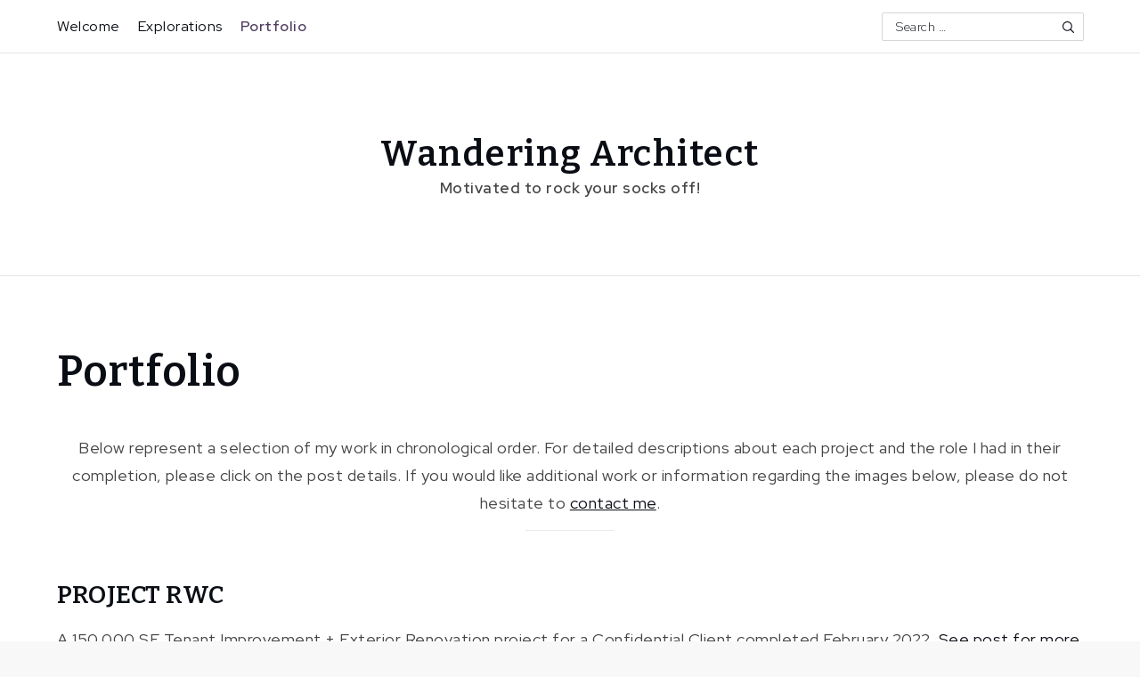

--- FILE ---
content_type: text/plain
request_url: https://www.google-analytics.com/j/collect?v=1&_v=j102&a=1556090120&t=pageview&_s=1&dl=https%3A%2F%2Fwanderingarchitect.com%2Fportfolio%2F&ul=en-us%40posix&dt=Portfolio%20%E2%80%93%20Wandering%20Architect&sr=1280x720&vp=1280x720&_u=IEBAAEABAAAAACAAI~&jid=1971068610&gjid=408621668&cid=411926193.1768896628&tid=UA-11536270-1&_gid=1075805071.1768896628&_r=1&_slc=1&z=125556539
body_size: -288
content:
2,cG-QKC8FNN04Z